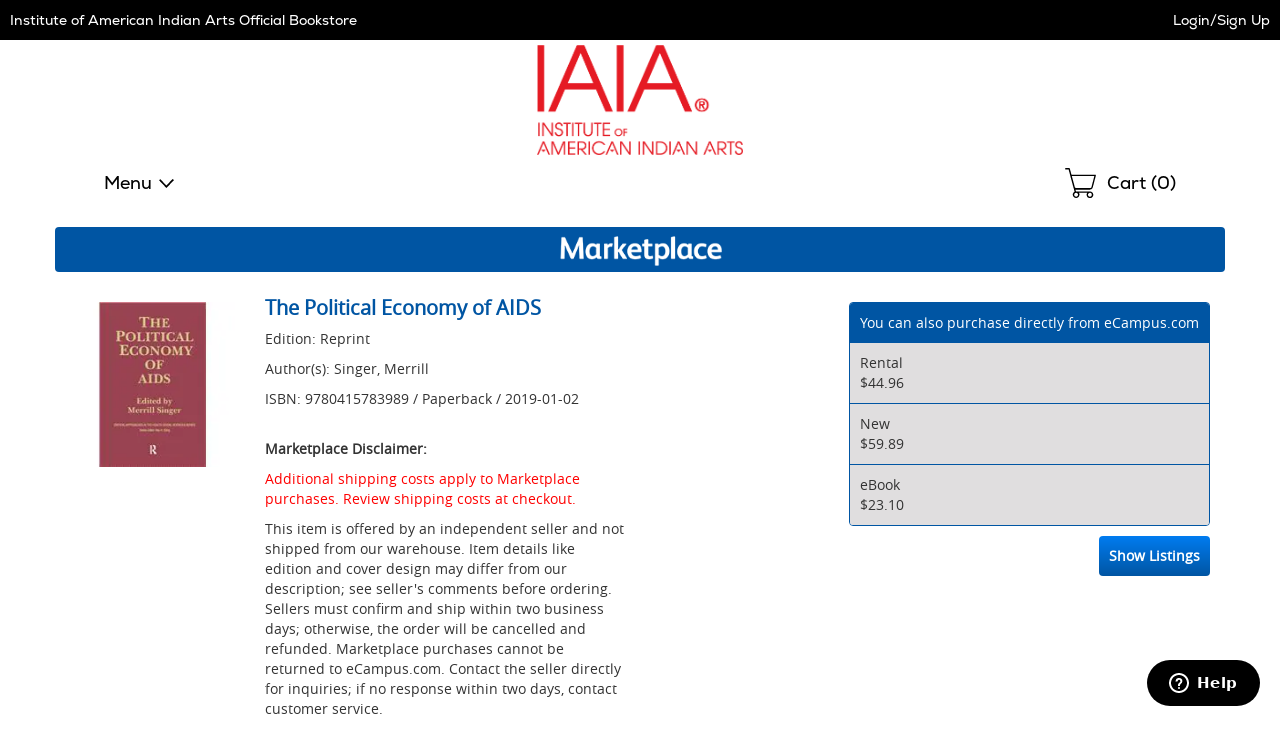

--- FILE ---
content_type: text/html
request_url: https://iaia.ecampus.com/mp/include/listings?isbn=9780415783989&sort=PRICELOWHIGH&_=1768815413038
body_size: 3141
content:


<div class="listings" id="mp-listings-section">
 
	
	<div class="sort">
		

		<div class="select">
			<select name="cboSortBy" id="cboSortBy" onChange="mpSort('.mp-table tbody', 'tr', this.value);">
				
				<option value="pricelowhigh">Price - Low To High</option>
				<option value="pricehighlow">Price - High To Low</option>
				
				<option value="condhighlow">Condition - Best To Worst</option>
				<option value="condlowhigh">Condition - Worst To Best</option>
				<option value="selleralpha">Seller Alphabetically</option>
			</select>
		</div>
		<label for="cboSortBy">Sort By:</label>
	</div>
	
	<table class="mp-table resp-tbl" role="grid">
		<caption class="sr-only">Marketplace Listings</caption>
		<thead role="presentation">
			<tr role="row">
				<th class="c-seller" role="columnheader">Seller</th>
				<th class="c-condition" role="columnheader">Condition</th>
				<th class="c-comments" role="columnheader">Comments</th>
				
					<th class="c-price" role="columnheader">Price</th>
				
				<th class="c-buy" role="columnheader"><span class="sr-only">Add to Cart</span></th>
			</tr>
		</thead>
		<tbody role="presentation">
			<tr role="row" id="row-1" data-price="36.15" data-condition="1" data-seller="Alibris"><th role="rowheader" class="c-seller"><div class="seller"><div class="screen-name"><div class="name" style="font-size: 14px; font-weight: bold; color: #0055A3;">Alibris</div></div><div class="rating"><img src='https://simages.ecampus.com/images/new-ecampus/responsive/blue-star.png' alt='Rating: 5 out of 5 stars'><img src='https://simages.ecampus.com/images/new-ecampus/responsive/blue-star.png' alt=''><img src='https://simages.ecampus.com/images/new-ecampus/responsive/blue-star.png' alt=''><img src='https://simages.ecampus.com/images/new-ecampus/responsive/blue-star.png' alt=''><img src='https://simages.ecampus.com/images/new-ecampus/responsive/blue-star.png' alt=''></div><div class="ships">Ships from Nevada</div></div><!--end seller div--></th><td role="gridcell" class="c-condition"><div class="condition">New</div></td><td role="gridcell" class="c-comments"><div class="comments">Print on demand Critical Approaches in the Health Social Sciences Series .</div></td><td role="gridcell" class="c-price"><div class="price">$36.15</div></td><td role="gridcell" class="c-buy"><div class="buy"><a href="/shoppingcart.asp?action=add&newused=A&item=5845173871&sku=15423716515" class="ec-button ec-primary-button">Add to Cart</a></div></td></tr><!--end row --><tr role="row" id="row-2" data-price="53.54" data-condition="4" data-seller="Bonita"><th role="rowheader" class="c-seller"><div class="seller"><div class="screen-name"><div class="name" style="font-size: 14px; font-weight: bold; color: #0055A3;">Bonita</div></div><div class="rating"><img src='https://simages.ecampus.com/images/new-ecampus/responsive/blue-star.png' alt='Rating: 4 out of 5 stars'><img src='https://simages.ecampus.com/images/new-ecampus/responsive/blue-star.png' alt=''><img src='https://simages.ecampus.com/images/new-ecampus/responsive/blue-star.png' alt=''><img src='https://simages.ecampus.com/images/new-ecampus/responsive/blue-star.png' alt=''></div><div class="ships">Ships from California</div></div><!--end seller div--></th><td role="gridcell" class="c-condition"><div class="condition">Good</div></td><td role="gridcell" class="c-comments"><div class="comments">Access codes and supplements are not guaranteed with used items. May be an ex-library book. </div></td><td role="gridcell" class="c-price"><div class="price">$53.54</div></td><td role="gridcell" class="c-buy"><div class="buy"><a href="/shoppingcart.asp?action=add&newused=A&item=5845173872&sku=18023612016" class="ec-button ec-primary-button">Add to Cart</a></div></td></tr><!--end row -->
		</tbody>
	</table>

	<div id="view-all-listings"></div>
	
</div>

<div id="platinum-seller-popup" class="mfp-platinum-seller-popup magnific-popup zoom-anim-dialog mfp-hide">
	<p>Preferred Sellers are consistently the most reliable sellers on our Marketplace with a track record of providing great service to their customers. We regularly review these sellers to ensure that you can trust them.</p>
</div>
	
<script>
// akam-sw.js install script version 1.3.6
"serviceWorker"in navigator&&"find"in[]&&function(){var e=new Promise(function(e){"complete"===document.readyState||!1?e():(window.addEventListener("load",function(){e()}),setTimeout(function(){"complete"!==document.readyState&&e()},1e4))}),n=window.akamServiceWorkerInvoked,r="1.3.6";if(n)aka3pmLog("akam-setup already invoked");else{window.akamServiceWorkerInvoked=!0,window.aka3pmLog=function(){window.akamServiceWorkerDebug&&console.log.apply(console,arguments)};function o(e){(window.BOOMR_mq=window.BOOMR_mq||[]).push(["addVar",{"sm.sw.s":e,"sm.sw.v":r}])}var i="/akam-sw.js",a=new Map;navigator.serviceWorker.addEventListener("message",function(e){var n,r,o=e.data;if(o.isAka3pm)if(o.command){var i=(n=o.command,(r=a.get(n))&&r.length>0?r.shift():null);i&&i(e.data.response)}else if(o.commandToClient)switch(o.commandToClient){case"enableDebug":window.akamServiceWorkerDebug||(window.akamServiceWorkerDebug=!0,aka3pmLog("Setup script debug enabled via service worker message"),v());break;case"boomerangMQ":o.payload&&(window.BOOMR_mq=window.BOOMR_mq||[]).push(o.payload)}aka3pmLog("akam-sw message: "+JSON.stringify(e.data))});var t=function(e){return new Promise(function(n){var r,o;r=e.command,o=n,a.has(r)||a.set(r,[]),a.get(r).push(o),navigator.serviceWorker.controller&&(e.isAka3pm=!0,navigator.serviceWorker.controller.postMessage(e))})},c=function(e){return t({command:"navTiming",navTiming:e})},s=null,m={},d=function(){var e=i;return s&&(e+="?othersw="+encodeURIComponent(s)),function(e,n){return new Promise(function(r,i){aka3pmLog("Registering service worker with URL: "+e),navigator.serviceWorker.register(e,n).then(function(e){aka3pmLog("ServiceWorker registration successful with scope: ",e.scope),r(e),o(1)}).catch(function(e){aka3pmLog("ServiceWorker registration failed: ",e),o(0),i(e)})})}(e,m)},g=navigator.serviceWorker.__proto__.register;if(navigator.serviceWorker.__proto__.register=function(n,r){return n.includes(i)?g.call(this,n,r):(aka3pmLog("Overriding registration of service worker for: "+n),s=new URL(n,window.location.href),m=r,navigator.serviceWorker.controller?new Promise(function(n,r){var o=navigator.serviceWorker.controller.scriptURL;if(o.includes(i)){var a=encodeURIComponent(s);o.includes(a)?(aka3pmLog("Cancelling registration as we already integrate other SW: "+s),navigator.serviceWorker.getRegistration().then(function(e){n(e)})):e.then(function(){aka3pmLog("Unregistering existing 3pm service worker"),navigator.serviceWorker.getRegistration().then(function(e){e.unregister().then(function(){return d()}).then(function(e){n(e)}).catch(function(e){r(e)})})})}else aka3pmLog("Cancelling registration as we already have akam-sw.js installed"),navigator.serviceWorker.getRegistration().then(function(e){n(e)})}):g.call(this,n,r))},navigator.serviceWorker.controller){var u=navigator.serviceWorker.controller.scriptURL;u.includes("/akam-sw.js")||u.includes("/akam-sw-preprod.js")||u.includes("/threepm-sw.js")||(aka3pmLog("Detected existing service worker. Removing and re-adding inside akam-sw.js"),s=new URL(u,window.location.href),e.then(function(){navigator.serviceWorker.getRegistration().then(function(e){m={scope:e.scope},e.unregister(),d()})}))}else e.then(function(){window.akamServiceWorkerPreprod&&(i="/akam-sw-preprod.js"),d()});if(window.performance){var w=window.performance.timing,l=w.responseEnd-w.responseStart;c(l)}e.then(function(){t({command:"pageLoad"})});var k=!1;function v(){window.akamServiceWorkerDebug&&!k&&(k=!0,aka3pmLog("Initializing debug functions at window scope"),window.aka3pmInjectSwPolicy=function(e){return t({command:"updatePolicy",policy:e})},window.aka3pmDisableInjectedPolicy=function(){return t({command:"disableInjectedPolicy"})},window.aka3pmDeleteInjectedPolicy=function(){return t({command:"deleteInjectedPolicy"})},window.aka3pmGetStateAsync=function(){return t({command:"getState"})},window.aka3pmDumpState=function(){aka3pmGetStateAsync().then(function(e){aka3pmLog(JSON.stringify(e,null,"\t"))})},window.aka3pmInjectTiming=function(e){return c(e)},window.aka3pmUpdatePolicyFromNetwork=function(){return t({command:"pullPolicyFromNetwork"})})}v()}}();</script>
<script type="text/javascript">
function applyMPSort(parent, child, sort) {
	switch (sort) {
		case 'pricehighlow':
			$(parent).html($(parent).children(child).sort(function(a,b){
			    return $(b).attr('data-price') - $(a).attr('data-price');
			}));
			break;
		case 'condhighlow':
			$(parent).html($(parent).children(child).sort(function(a,b){
			    return $(a).attr('data-condition') - $(b).attr('data-condition');
			}));
			break;
		case 'condlowhigh':
			$(parent).html($(parent).children(child).sort(function(a,b){
			    return $(b).attr('data-condition') - $(a).attr('data-condition');
			}));
			break;
		case 'selleralpha':
			$(parent).html($(parent).children(child).sort(function(a,b){
			    return $(a).attr('data-seller') > $(b).attr('data-seller') ? 1 : -1;
			}));
			break;
		default:
			$(parent).html($(parent).children(child).sort(function(a,b){
			    return $(a).attr('data-price') - $(b).attr('data-price');
			}));
			break;
	}
	
	// For magnific popups
	// Since this is called via ajax, the magnificPopup() in the footer won't work for this one.
	$("#mp-listings-section .magnific-trigger").magnificPopup({
		type: 'inline',

	    fixedContentPos: false,
	    fixedBgPos: true,

	    overflowY: 'auto',

	    closeBtnInside: true,
	    preloader: false,
					          
	    midClick: true,
	    removalDelay: 300,
	    mainClass: 'my-mfp-slide-bottom'
	});

	
}

function mpSort(parent, child, sort) {
	// Fade the listings out, sort, then fade back in.
	$( parent ).animate({
			'opacity': '0'
		}, 100, function() {
			applyMPSort(parent, child, sort);
	
			$( parent ).animate({
				'opacity': '1'
			}, 200, function() {
				// Done.
		});	
	});
}

function HideExcessListings(parent, child, intMaxListings) {
	var intRowCount = 0;
	
	$(parent).children(child).each( function () {
		intRowCount++;
	
		if (intRowCount > intMaxListings)
			$(this).addClass('hidden');
		else
			$(this).removeClass('hidden');
	});

	if (intRowCount > intMaxListings)
		$("#view-all-listings").html('<a href="/marketplace/9780415783989" rel="nofollow">View All Listings</a>');
}

mpSort('.mp-table tbody', 'tr', 'pricelowhigh');
</script>



<!-- ms -->
<!--GetMPListings: 78.125
GetAlibrisMPListings: 296.875
-->